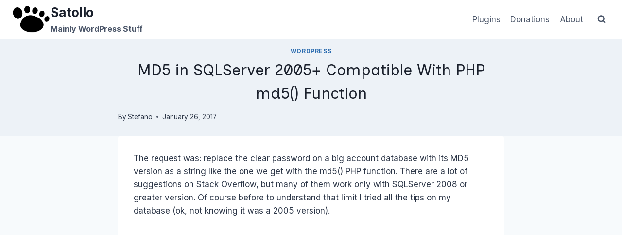

--- FILE ---
content_type: text/html; charset=utf-8
request_url: https://www.google.com/recaptcha/api2/aframe
body_size: 268
content:
<!DOCTYPE HTML><html><head><meta http-equiv="content-type" content="text/html; charset=UTF-8"></head><body><script nonce="vHacX61DLWb1oYQSg0ffjQ">/** Anti-fraud and anti-abuse applications only. See google.com/recaptcha */ try{var clients={'sodar':'https://pagead2.googlesyndication.com/pagead/sodar?'};window.addEventListener("message",function(a){try{if(a.source===window.parent){var b=JSON.parse(a.data);var c=clients[b['id']];if(c){var d=document.createElement('img');d.src=c+b['params']+'&rc='+(localStorage.getItem("rc::a")?sessionStorage.getItem("rc::b"):"");window.document.body.appendChild(d);sessionStorage.setItem("rc::e",parseInt(sessionStorage.getItem("rc::e")||0)+1);localStorage.setItem("rc::h",'1768633877435');}}}catch(b){}});window.parent.postMessage("_grecaptcha_ready", "*");}catch(b){}</script></body></html>